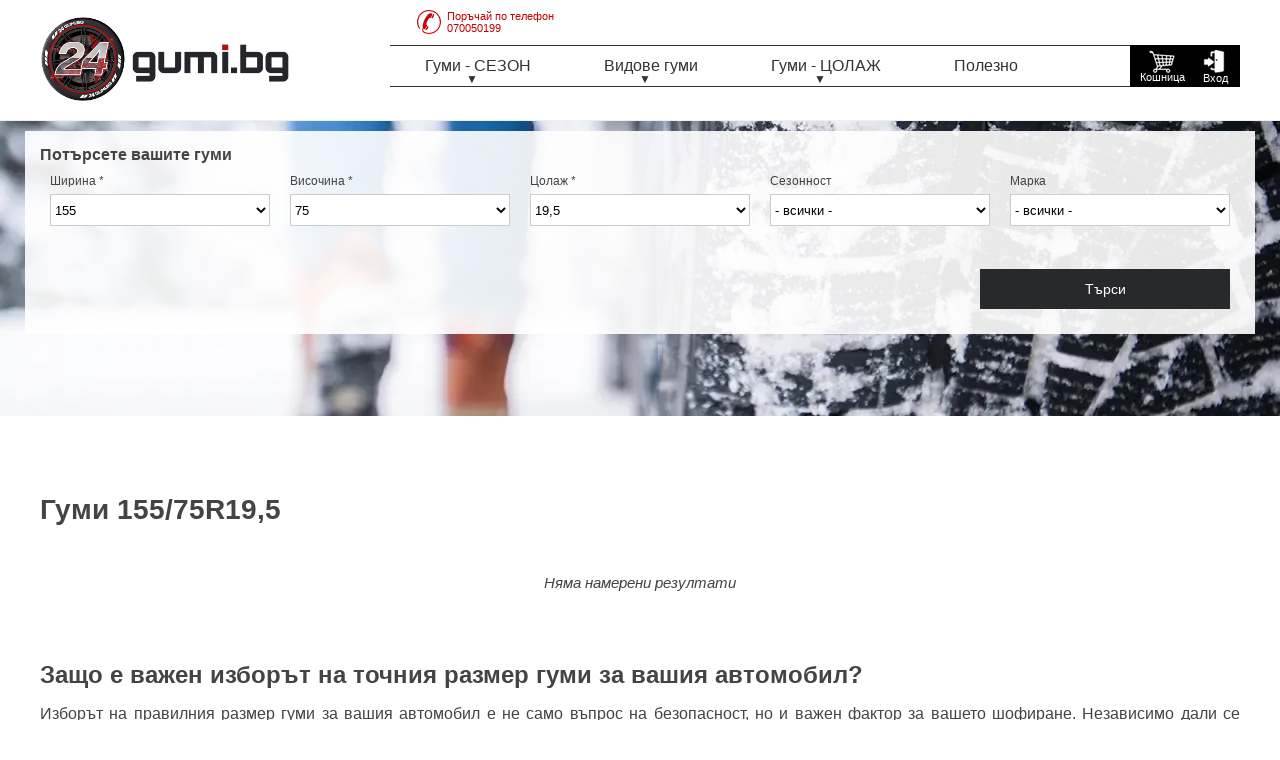

--- FILE ---
content_type: text/html; charset=UTF-8
request_url: https://24gumi.bg/gumi/all/155-75-19,5/all/
body_size: 8117
content:
<!DOCTYPE html PUBLIC "-//W3C//DTD XHTML 1.0 Strict//EN"
	"http://www.w3.org/TR/xhtml1/DTD/xhtml1-strict.dtd">
<html xmlns="http://www.w3.org/1999/xhtml" xml:lang="en" lang="en">

<head>
	<title>Гуми 155/75R19,5 | Топ Цени | 24Gumi.BG </title>
	<meta http-equiv="content-type" content="text/html;charset=utf-8" />
	<meta name="description" content="Богат избор от 155/75R19,5 Поръчайте сега на 24gumi.bg или позвънете на  ✆ 070050199 за бърза доставка." />
	<meta name="keywords" content="резултати, китайски гуми, Гуми 155/75R19,5" />
	<link rel="shortcut icon" href="https://24gumi.bg/global/images/fav.ico" type="image/x-icon" />
	<meta name="Author" content="https://24gumi.bg/" />
	<meta name="classification" content="Internet" />
	<meta name="GOOGLEBOT" content="noindex, follow" />
	<meta name="revisit-after" content="5 Days" />
	<meta name="robots" content="noindex, follow" />
	<link rel="canonical" href="https://24gumi.bg/gumi/all/155-75-19,5/all/" />
			
	<meta name="viewport" content="width=device-width, initial-scale=1.0">
	
	<meta name="google-site-verification" content="BMWxDBJ2-zwdLTLF21EnVa8VJPWkLKIfCSQsKvvIO6Q" />

    <link type="text/css" rel="stylesheet" href="https://24gumi.bg/global/styles/default.css?v=14" />
    <link type="text/css" rel="stylesheet" href="https://24gumi.bg/library/jquery-ui-1.11.4.custom/jquery-ui.min.css" />
    <script type='text/javascript' src='https://24gumi.bg/library/jquery-2.1.4.js'></script>
    <script type="text/javascript" src="https://24gumi.bg/library/jquery-ui-1.11.4.custom/jquery-ui.min.js"></script>
    
    	<script type="text/javascript" src="https://24gumi.bg/library/tipso-master/src/tipso.min.js"></script>
	<link rel="stylesheet" type="text/css" href="https://24gumi.bg/library/tipso-master/src/tipso.min.css" />
	
		<script type="text/javascript" src="https://24gumi.bg/library/responsive-popup/popupwindow.js"></script>
	<link rel="stylesheet" type="text/css" href="https://24gumi.bg/library/responsive-popup/popupwindow.css" />
		
    <script type="text/javascript" src="https://24gumi.bg/global/js_functions/functions.js?234"></script>
    <script type="text/javascript">
		var web_path = 'https://24gumi.bg/';
    </script>
    <!-- Meta Pixel Code -->
	<script>
	!function(f,b,e,v,n,t,s)
	{ if(f.fbq)return;n=f.fbq=function(){ n.callMethod?
	n.callMethod.apply(n,arguments):n.queue.push(arguments) };
	if(!f._fbq)f._fbq=n;n.push=n;n.loaded=!0;n.version='2.0';
	n.queue=[];t=b.createElement(e);t.async=!0;
	t.src=v;s=b.getElementsByTagName(e)[0];
	s.parentNode.insertBefore(t,s) }(window, document,'script',
	'https://connect.facebook.net/en_US/fbevents.js');
	fbq('init', '825986763359614');
	fbq('track', 'PageView');
	</script>
	<noscript><img height="1" width="1" alt="24gumi.bg facebook" style="display:none"
	src="https://www.facebook.com/tr?id=825986763359614&ev=PageView&noscript=1"
	/></noscript>
	<!-- End Meta Pixel Code -->
    
    <!-- Google Tag Manager -->
	<script>(function(w,d,s,l,i) { w[l]=w[l]||[];w[l].push( { 'gtm.start':
	new Date().getTime(),event:'gtm.js'});var f=d.getElementsByTagName(s)[0],
	j=d.createElement(s),dl=l!='dataLayer'?'&l='+l:'';j.async=true;j.src=
	'https://www.googletagmanager.com/gtm.js?id='+i+dl;f.parentNode.insertBefore(j,f);
	 } )(window,document,'script','dataLayer','GTM-5XDVZT7');</script>
	<!-- End Google Tag Manager -->
    
    	
	</head>
<body>
	<!-- Google Tag Manager (noscript) -->
	<noscript><iframe src="https://www.googletagmanager.com/ns.html?id=GTM-5XDVZT7" height="0" width="0" style="display:none;visibility:hidden"></iframe></noscript>
	<!-- End Google Tag Manager (noscript) -->
	<div class="header-block">
    <div class="clear">&nbsp;</div>
	<div class="outer">
		<a href="https://24gumi.bg/" class="logo"><img src="https://24gumi.bg/global/images/24-gumi-long.png" alt="24gumi.bg" title="24gumi.bg" /></a>
		<div class="main-menu">
						
			<a href="javascript:void(0);" class="menu-mobile"><img src="https://24gumi.bg/global/images/menu-26.webp" alt="меню" title=""></a>
			
			<ul class="nav">
				<li class="dropdown">
					<a href="javascript:void(0);">Гуми - СЕЗОН</a><span>+</span>
					<ul>
						<li><a href="https://24gumi.bg/gumi/seasson/letni/">Летни гуми</a></li>
						<li><a href="https://24gumi.bg/gumi/seasson/zimni/">Зимни гуми</a></li>
						<li><a href="https://24gumi.bg/gumi/seasson/vsesezonni/">Всесезонни гуми</a></li>
					</ul>
				</li>
				<li class="dropdown">
					<a href="javascript:void(0);">Видове гуми</a><span>+</span>
					<ul>
						<li><a href="https://24gumi.bg/tires/marks">Гуми по марки</a></li>
						<li><a href="https://24gumi.bg/tires/bus">Гуми за бус</a></li>
						<li><a href="https://24gumi.bg/tires/jeep">Гуми за джип</a></li>
						<li><a href="https://24gumi.bg/tires/cars">Автомобилни гуми</a></li>
					</ul>
				</li>
				<li class="dropdown">
					<a href="javascript:void(0);">Гуми - ЦОЛАЖ</a><span>+</span>
					<ul>
						<li><a href="https://24gumi.bg/gumi/r/10/">10 цола</a></li>
						<li><a href="https://24gumi.bg/gumi/r/12/">12 цола</a></li>
						<li><a href="https://24gumi.bg/gumi/r/13/">13 цола</a></li>
						<li><a href="https://24gumi.bg/gumi/r/14/">14 цола</a></li>
						<li><a href="https://24gumi.bg/gumi/r/15/">15 цола</a></li>
						<li><a href="https://24gumi.bg/gumi/r/16/">16 цола</a></li>
						<li><a href="https://24gumi.bg/gumi/r/17/">17 цола</a></li>
						<li><a href="https://24gumi.bg/gumi/r/18/">18 цола</a></li>
						<li><a href="https://24gumi.bg/gumi/r/19/">19 цола</a></li>
						<li><a href="https://24gumi.bg/gumi/r/20/">20 цола</a></li>
						<li><a href="https://24gumi.bg/gumi/r/21/">21 цола</a></li>
						<li><a href="https://24gumi.bg/gumi/r/22/">22 цола</a></li>
						<li><a href="https://24gumi.bg/gumi/r/23/">23 цола</a></li>
						<li><a href="https://24gumi.bg/gumi/r/24/">24 цола</a></li>
					</ul>
				</li>
				<li><a href="https://24gumi.bg/news">Полезно</a></li>
			</ul>
		</div>
		<div class="clear">&nbsp;</div>
		
		<div class="account">
							<a href="https://24gumi.bg/account" alt="Вход" title="Вход" class="login"><div class="a-label">Вход</div></a>
						<a href="https://24gumi.bg/shopping_cart" alt="Няма добавени продукти" title="Няма добавени продукти" class="scart"><span id="cart_pd">&nbsp;</span><div class="a-label">Кошница</div></a>
			<div class="clear">&nbsp;</div>
		</div>
		<a href="tel:070050199" class="orderbyphone obp-header"><img style="float: left; margin-right: 6px;" src="https://24gumi.bg/global/images/headerphone.webp" alt="телефон" title="телефон" /> Поръчай по телефон<br />070050199</a>
	</div>
</div>	
	<link rel="stylesheet" type="text/css" href="https://24gumi.bg/library/tipso-master/src/tipso.css" />

<div class="search-zone">
	<div class="mn-search">
	<h3>Потърсете вашите гуми</h3>
	<form method="post" action="https://24gumi.bg/ajax?action=miniSearch">
		<div class="form-body">
			
			<div class="box1-5">
				Ширина *
				<div class="select-box">
					<select class="s-box clflt required" name="w">
						<option value=""> - избери - </option>
						<option value="36">10.5</option>
<option value="39">11.5</option>
<option value="56">115</option>
<option value="34">12.5</option>
<option value="51">125</option>
<option value="26">13</option>
<option value="38">13.5</option>
<option value="37">135</option>
<option value="35">145</option>
<option value="5" selected="selected">155</option>
<option value="6">165</option>
<option value="7">175</option>
<option value="8">185</option>
<option value="9">195</option>
<option value="10">205</option>
<option value="11">215</option>
<option value="12">225</option>
<option value="13">235</option>
<option value="14">245</option>
<option value="15">255</option>
<option value="16">265</option>
<option value="52">27</option>
<option value="17">275</option>
<option value="61">28</option>
<option value="31">285</option>
<option value="58">29</option>
<option value="19">295</option>
<option value="46">30</option>
<option value="27">305</option>
<option value="43">31</option>
<option value="21">315</option>
<option value="41">32</option>
<option value="28">325</option>
<option value="45">33</option>
<option value="29">335</option>
<option value="32">345</option>
<option value="42">35</option>
<option value="53">37</option>
<option value="57">38.5</option>
<option value="24">385</option>
<option value="59">40</option>
<option value="25">435</option>
<option value="49">5</option>
<option value="62">5.00</option>
<option value="54">6</option>
<option value="47">6.00</option>
<option value="40">6.5</option>
<option value="48">6.50</option>
<option value="55">7</option>
<option value="60">7.00</option>
<option value="30">7.5</option>
<option value="50">7.50</option>
<option value="33">9.5</option>

					</select>
				</div>
				<em class="error">Задължително поле</em>
			</div>
			
			<div class="box1-5">
				Височина *
				<div class="select-box">
					<select class="s-box clflt required" name="h">
						<option value=""> - избери - </option>
						<option value="27">-0</option>
<option value="26">0</option>
<option value="32">10.00</option>
<option value="22">10.5</option>
<option value="20">10.50</option>
<option value="17">100</option>
<option value="37">11.00</option>
<option value="25">11.5</option>
<option value="18">11.50</option>
<option value="23">12.5</option>
<option value="30">12.5/80</option>
<option value="19">12.50</option>
<option value="34">13</option>
<option value="31">13.50</option>
<option value="41">14.5</option>
<option value="15">25</option>
<option value="16">30</option>
<option value="45">30Z</option>
<option value="36">31</option>
<option value="4">35</option>
<option value="39">35Z</option>
<option value="40">38.5</option>
<option value="5">40</option>
<option value="33">40Z</option>
<option value="6">45</option>
<option value="44">45Z</option>
<option value="7">50</option>
<option value="8">55</option>
<option value="38">55Z</option>
<option value="9">60</option>
<option value="10">65</option>
<option value="11">70</option>
<option value="12" selected="selected">75</option>
<option value="29">8.50</option>
<option value="13">80</option>
<option value="35">82</option>
<option value="14">85</option>
<option value="42">9.00</option>
<option value="24">9.5</option>
<option value="28">9.50</option>
<option value="43">90</option>
<option value="1">R</option>

					</select>
				</div>
				<em class="error">Задължително поле</em>
			</div>
			
			<div class="box1-5">
				Цолаж *
				<div class="select-box">
					<select class="s-box clflt required" name="r">
						<option value=""> - избери - </option>
						<option value="32">1</option>
<option value="30">10</option>
<option value="26">12</option>
<option value="2">13</option>
<option value="3">13C</option>
<option value="4">14</option>
<option value="5">14C</option>
<option value="6">15</option>
<option value="7">15C</option>
<option value="8">16</option>
<option value="9">16C</option>
<option value="10">17</option>
<option value="20">17,5</option>
<option value="11">18</option>
<option value="29">185</option>
<option value="12">19</option>
<option value="21" selected="selected">19,5</option>
<option value="13">20</option>
<option value="24">21</option>
<option value="23">22</option>
<option value="22">22,5</option>
<option value="33">22.5</option>
<option value="25">23</option>
<option value="31">24</option>
<option value="27">R</option>

					</select>
				</div>
				<em class="error">Задължително поле</em>
			</div>
			
			<div class="box1-5">
				Сезонност
				<div class="select-box">
					<select class="s-box clflt" name="s">
						<option value=""> - всички - </option>
						<option value="3">Всесезонни</option>
<option value="2">Зимни</option>
<option value="1">Летни</option>

					</select>
				</div>
			</div>
			
			<div class="box1-5">
				Марка
				<div class="select-box">
					<select class="s-box clmrel" name="m">
						<option value=""> - всички - </option>
						
					</select>
				</div>
			</div>
			
			<div class="clear sbc"></div>
			
			<a href="#" class="search-btnPst">Търси</a>
			<div class="clear"></div>
		</div>
	</form>
</div></div>

<div class="listing">
	<div class="outer">
		<h1>				Гуми
									155/75R19,5
					</h1>
					<em style="font-size: 15px;display: block; text-align: center; padding: 50px 0;">Няма намерени резултати</em>
				<div style="font-size: 16px; text-align: justify; margin: 20px 0;">
																															<h2>Защо е важен изборът на точния размер гуми за вашия автомобил?</h2>
							<p>Изборът на правилния размер гуми за вашия автомобил е не само въпрос на безопасност, но и важен фактор за вашето шофиране. Независимо дали се движите по заледени зимни пътища, пътувате под лятното слънце или търсите гъвкавост с всесезонни гуми, изборът на подходящия вид и размер гуми подобрява цялостната ефективност на вашия автомобил.</p>
							<p>В 24gumi.bg разбираме значението на намирането на правилните гуми за вашия автомобил, поради което предлагаме широка гама от размери летни, зимни и всесезонни гуми, така че да можете да се насладите на гладко и сигурно каране при всякакви метеорологични условия.</p>
							<h2>Гуми размер 155/75R19,5</h2>
							<p>Размерите на гумата са изписани на нейните страници. Размер 155/75R19,5 показва ширина на гумата 155, височина 75, вътрешен диаметър (цолаж) R 19,5.</p>
							<p>Различните размери гуми са проектирани да отговарят на специфични изисквания за производителност и изборът на правилния размер е от съществено значение за оптимално управление и баланс.</p>
							<h2>Гуми размер 155/75R19,5 - значение</h2>
							<p>Размерът на гумите на вашия автомобил играе решаваща роля за поддържането на управлението, стабилността и цялостната безопасност на пътя. Той влияе на различни аспекти, като сцепление и комфорт по време на шофиране.</p>
							<p>От съществено значение е да изберете размер на гумата, който се препоръчва от производителя на автомобила, за да се поддържат стандартите за производителност и безопасност на превозното средство.</p>
							<h2>Гуми 155/75R19,5 от онлайн магазин 24gumi.bg</h2>
							<p>В 24gumi.bg ще намерите 155/75R19,5 гуми от доказани производители, което ви улеснява да откриете идеалното решение за вашия автомобил. Нашата колекция включва голямо разнообразие от марки, което гарантира, че имате достъп до първокласни опции, отговарящи на вашия бюджет и предпочитания.</p>
							<p>Ние сме на разположение, за да ви помогнем да направите правилния избор, предоставяйки информация и насоки. Нашата бърза и надеждна доставка гарантира, че ще получите гумите си в най-кратък срок, за да може да шофирате автомобила си спокойно и уверено, независимо от времето.</p>
							<p>Доверете се на <a href="https://24gumi.bg/">24gumi.bg</a> за избор на гуми 155/75R19,5 и се насладете на гладко и сигурно шофиране през цялата година!</p>
																				</div>

	</div>
</div>
<script type="application/ld+json">
{
  "@context": "https://schema.org",
  "@type": "Organization",
  "name": "24 Гуми",
  "alternateName": "24 Gumi",
  "url": "https://24gumi.bg/",
  "logo": "https://24gumi.bg/global/images/24-gumi-long.png",
  "description": "Ние, от 24gumi.bg, сме специалисти в продажбата на гуми. Добре знаем, че те до голяма степен определят вашата безопасност, както и ви подкрепят в ежедневните ви задължения. Полагаме всички усилия да гарантираме, че всеки водач може да намери нещо за себе си в офертите на нашия онлайн магазин. В онлайн магазин за гуми 24gumi.bg ще откриете богат избор от гуми за вашия автомобил. Предлагаме качествени гуми от световно известни марки на атрактивни цени - от по-високи до по-бюджетни опции. С нашата удобна платформа и изключително обслужване на клиентите, ние се стремим да ви предоставим най-доброто изживяване при пазаруване на гуми. Нашият онлайн магазин за гуми е предназначен да ви помогне да намерите идеалното решение за вашия автомобил независимо дали търсите летни, зимни и всесезонни гуми. Ние разбираме, че всяко превозно средство има своите изисквания, поради което предлагаме широка гама от гуми от водещи марки. Нашият инвентар включва гуми за леки и лекотоварни автомобили, 4х4 автомобили и др. При нас ще намерите най-добрите марки гуми онлайн, известни със своята надеждност, безопасност и производителност. Нашият уебсайт ви позволява лесно да търсите и преглеждате богатата ни колекция от гуми онлайн. ",
  "foundingDate": "2019",
  "mainEntityOfPage": "https://bg.wikipedia.org/wiki/%D0%93%D1%83%D0%BC%D0%B0",
  "award": [
    "Най-добра фирма за продажба на гуми за 2023",
    "Най-добра фирма за продажба на зимни гуми за 2023",
    "Най-добра фирма за продажба на летни гуми за 2023",
    "Най-добра фирма за продажба на всесезонни гуми за 2023",
    "Най-добра фирма за продажба на автомобилни гуми за 2023",
    "Най-добра фирма за продажба гуми за джип за 2023",
    "Най-добра фирма за продажба гуми за SUV за 2023 "],
  "brand": [
    "24 Гуми",
    "24 Gumi",
    "24Gumi"],
  "knowsAbout": [
    "Гуми",
    "Зимни Гуми",
    "Летни Гуми",
    "Всесезонни Гуми",
    "Гуми за джип"],
  "sameAs": [
    "https://www.facebook.com/24gumi.bg",
    "https://www.instagram.com/24gumi/"
  ]
}
</script>

<script type="application/ld+json">
{
  "@context": "https://schema.org",
  "@type": "LocalBusiness",
  "name": "24 Гуми",
  "description": "Ние, от 24gumi.bg, сме специалисти в продажбата на гуми. Добре знаем, че те до голяма степен определят вашата безопасност, както и ви подкрепят в ежедневните ви задължения. Полагаме всички усилия да гарантираме, че всеки водач може да намери нещо за себе си в офертите на нашия онлайн магазин. В онлайн магазин за гуми 24gumi.bg ще откриете богат избор от гуми за вашия автомобил. Предлагаме качествени гуми от световно известни марки на атрактивни цени - от по-високи до по-бюджетни опции. С нашата удобна платформа и изключително обслужване на клиентите, ние се стремим да ви предоставим най-доброто изживяване при пазаруване на гуми. Нашият онлайн магазин за гуми е предназначен да ви помогне да намерите идеалното решение за вашия автомобил независимо дали търсите летни, зимни и всесезонни гуми. Ние разбираме, че всяко превозно средство има своите изисквания, поради което предлагаме широка гама от гуми от водещи марки. Нашият инвентар включва гуми за леки и лекотоварни автомобили, 4х4 автомобили и др. При нас ще намерите най-добрите марки гуми онлайн, известни със своята надеждност, безопасност и производителност. Нашият уебсайт ви позволява лесно да търсите и преглеждате богатата ни колекция от гуми онлайн. ",
  "additionalType": "ProfessionalService",
  "mainEntityOfPage": "https://24gumi.bg/",
  "address": {
    "@type": "PostalAddress",
    "streetAddress": "ул. София 1 ",
    "addressLocality": "София",
    "postalCode": "1000",
    "addressCountry": "BG"
  },
  "image": "https://24gumi.bg/global/images/24-gumi-long.png",
  "currenciesAccepted": "BGN",
  "priceRange": "BGN",
  "url": "https://24gumi.bg/",
  "email": "office@24gumi.bg",
  "telephone": " 070050199",
  "knowsLanguage": "Български",
  "knowsAbout": [
    "Гуми",
    "Зимни Гуми",
    "Летни Гуми",
    "Всесезонни гуми",
    "Гуми за джип"
  ],
  "location": "София, България",
  "slogan": "Автомобилни гуми на супер цени",
  "geo": {
    "@type": "GeoCoordinates",
    "latitude": 42.7256914,
    "longitude": 25.5113717
  },
 "openingHoursSpecification": {
    "@type": "OpeningHoursSpecification",
    "dayOfWeek": [
      "Понеделник",
      "Вторник",
      "Сряда",
      "Четвъртък",
      "Петък",
      "Събота",
      "Неделя"
    ],
    "opens": "00:00",
    "closes": "23:59"
  }
}
</script>

<script type="application/ld+json">
{
  "@context": "https://schema.org/",
  "@type": "WebSite",
  "name": "24 Гуми",
  "alternateName": "Автомобилни гуми на супер цени",
  "url": "https://24gumi.bg/",
  "description": "Ние, от 24gumi.bg, сме специалисти в продажбата на гуми. Добре знаем, че те до голяма степен определят вашата безопасност, както и ви подкрепят в ежедневните ви задължения. Полагаме всички усилия да гарантираме, че всеки водач може да намери нещо за себе си в офертите на нашия онлайн магазин. В онлайн магазин за гуми 24gumi.bg ще откриете богат избор от гуми за вашия автомобил. Предлагаме качествени гуми от световно известни марки на атрактивни цени - от по-високи до по-бюджетни опции. С нашата удобна платформа и изключително обслужване на клиентите, ние се стремим да ви предоставим най-доброто изживяване при пазаруване на гуми. Нашият онлайн магазин за гуми е предназначен да ви помогне да намерите идеалното решение за вашия автомобил независимо дали търсите летни, зимни и всесезонни гуми. Ние разбираме, че всяко превозно средство има своите изисквания, поради което предлагаме широка гама от гуми от водещи марки. Нашият инвентар включва гуми за леки и лекотоварни автомобили, 4х4 автомобили и др. При нас ще намерите най-добрите марки гуми онлайн, известни със своята надеждност, безопасност и производителност. Нашият уебсайт ви позволява лесно да търсите и преглеждате богатата ни колекция от гуми онлайн. ",
  "identifier": "https://bg.wikipedia.org/wiki/%D0%93%D1%83%D0%BC%D0%B0",
  "mainEntityOfPage": "https://bg.wikipedia.org/wiki/%D0%90%D0%B2%D1%82%D0%BE%D0%BC%D0%BE%D0%B1%D0%B8%D0%BB%D0%BD%D0%B0_%D0%B3%D1%83%D0%BC%D0%B0",
  "potentialAction": {
    "@type": "SearchAction",
     "target": "https://24gumi.bg/?s={search_term_string}", 
    "query-input": "required name=search_term_string"
  }
}
</script>

<script type="application/ld+json">
{
  "@context":"https://schema.org",
  "@type":"WebPage",
  "@id": "https://24gumi.bg/",
  "headline":"Автомобилни гуми на супер цени",
  "url":"https://24gumi.bg/",
  "relatedLink": [
      "https://bg.wikipedia.org/wiki/%D0%93%D1%83%D0%BC%D0%B0",
      "https://bg.wikipedia.org/wiki/%D0%90%D0%B2%D1%82%D0%BE%D0%BC%D0%BE%D0%B1%D0%B8%D0%BB%D0%BD%D0%B0_%D0%B3%D1%83%D0%BC%D0%B0",
      "https://bg.wikipedia.org/wiki/Goodyear_Tire_%26_Rubber_Company"
  ],
  "significantLink": "https://24gumi.bg/",
  "description":  "Ние, от 24gumi.bg, сме специалисти в продажбата на гуми. Добре знаем, че те до голяма степен определят вашата безопасност, както и ви подкрепят в ежедневните ви задължения. Полагаме всички усилия да гарантираме, че всеки водач може да намери нещо за себе си в офертите на нашия онлайн магазин. В онлайн магазин за гуми 24gumi.bg ще откриете богат избор от гуми за вашия автомобил. Предлагаме качествени гуми от световно известни марки на атрактивни цени - от по-високи до по-бюджетни опции. С нашата удобна платформа и изключително обслужване на клиентите, ние се стремим да ви предоставим най-доброто изживяване при пазаруване на гуми. Нашият онлайн магазин за гуми е предназначен да ви помогне да намерите идеалното решение за вашия автомобил независимо дали търсите летни, зимни и всесезонни гуми. Ние разбираме, че всяко превозно средство има своите изисквания, поради което предлагаме широка гама от гуми от водещи марки. Нашият инвентар включва гуми за леки и лекотоварни автомобили, 4х4 автомобили и др. При нас ще намерите най-добрите марки гуми онлайн, известни със своята надеждност, безопасност и производителност. Нашият уебсайт ви позволява лесно да търсите и преглеждате богатата ни колекция от гуми онлайн.

",
  "mainEntityOfPage": "https://24gumi.bg/",
  "sameAs": "https://bg.wikipedia.org/wiki/%D0%93%D1%83%D0%BC%D0%B0",
  "about": [
    { "@type": "Thing", "name": "Автомобилна гума", "sameAs": "https://bg.wikipedia.org/wiki/%D0%90%D0%B2%D1%82%D0%BE%D0%BC%D0%BE%D0%B1%D0%B8%D0%BB%D0%BD%D0%B0_%D0%B3%D1%83%D0%BC%D0%B0" },
    { "@type": "Thing", "name": "Каучук ", "sameAs": "https://bg.wikipedia.org/wiki/%D0%9A%D0%B0%D1%83%D1%87%D1%83%D0%BA" },
    { "@type": "Thing", "name": "Дънлоп (гуми)", "sameAs": "https://bg.wikipedia.org/wiki/%D0%94%D1%8A%D0%BD%D0%BB%D0%BE%D0%BF_(%D0%B3%D1%83%D0%BC%D0%B8)" },
    { "@type": "Thing", "name": "Goodyear Tire & Rubber Company", "sameAs": "https://bg.wikipedia.org/wiki/Goodyear_Tire_%26_Rubber_Company" },
    { "@type": "Thing", "name": "Слик (вид автомобилна гума)", "sameAs": "https://bg.wikipedia.org/wiki/%D0%A1%D0%BB%D0%B8%D0%BA_(%D0%B2%D0%B8%D0%B4_%D0%B0%D0%B2%D1%82%D0%BE%D0%BC%D0%BE%D0%B1%D0%B8%D0%BB%D0%BD%D0%B0_%D0%B3%D1%83%D0%BC%D0%B0)" }
  ],
  "mentions": [
    { "@type": "Thing", "name": "Автомобилна гума", "sameAs": "https://bg.wikipedia.org/wiki/%D0%90%D0%B2%D1%82%D0%BE%D0%BC%D0%BE%D0%B1%D0%B8%D0%BB%D0%BD%D0%B0_%D0%B3%D1%83%D0%BC%D0%B0" },
    { "@type": "Thing", "name": "Каучук ", "sameAs": "https://bg.wikipedia.org/wiki/%D0%9A%D0%B0%D1%83%D1%87%D1%83%D0%BA" },
    { "@type": "Thing", "name": "Дънлоп (гуми)", "sameAs": "https://bg.wikipedia.org/wiki/%D0%94%D1%8A%D0%BD%D0%BB%D0%BE%D0%BF_(%D0%B3%D1%83%D0%BC%D0%B8" },
    { "@type": "Thing", "name": "Goodyear Tire & Rubber Company", "sameAs": "https://bg.wikipedia.org/wiki/Goodyear_Tire_%26_Rubber_Company" },
    { "@type": "Thing", "name": "Слик (вид автомобилна гума)", "sameAs": "https://bg.wikipedia.org/wiki/%D0%A1%D0%BB%D0%B8%D0%BA_(%D0%B2%D0%B8%D0%B4_%D0%B0%D0%B2%D1%82%D0%BE%D0%BC%D0%BE%D0%B1%D0%B8%D0%BB%D0%BD%D0%B0_%D0%B3%D1%83%D0%BC%D0%B0)" },
    { "@type": "Thing", "name": "Протектор", "sameAs": "https://bg.wikipedia.org/wiki/%D0%9F%D1%80%D0%BE%D1%82%D0%B5%D0%BA%D1%82%D0%BE%D1%80" }
  ]
}
</script>
										<script type="application/ld+json">
				{
					"@context": "http://schema.org/",
					"@type": "ProductCollection",
						"description":"Защо е важен изборът на точния размер гуми за вашия автомобил? Изборът на правилния размер гуми за вашия автомобил е не само въпрос на безопасност, но и важен фактор за вашето шофиране. Независимо дали се движите по заледени зимни пътища, пътувате под лятното слънце или търсите гъвкавост с всесезонни гуми, изборът на подходящия вид и размер гуми подобрява цялостната ефективност на вашия автомобил. В 24gumi.bg разбираме значението на намирането на правилните гуми за вашия автомобил, поради което предлагаме широка гама от размери летни, зимни и всесезонни гуми, така че да можете да се насладите на гладко и сигурно каране при всякакви метеорологични условия. Гуми размер 155/75R19,5. Размерите на гумата са изписани на нейните страници. Размер 155/75R19,5 показва ширина на гумата 155, височина 75, вътрешен диаметър (цолаж) R 19,5. Различните размери гуми са проектирани да отговарят на специфични изисквания за производителност и изборът на правилния размер е от съществено значение за оптимално управление и баланс. Гуми размер 155/75R19,5 - значение. Размерът на гумите на вашия автомобил играе решаваща роля за поддържането на управлението, стабилността и цялостната безопасност на пътя. Той влияе на различни аспекти, като сцепление и комфорт по време на шофиране. От съществено значение е да изберете размер на гумата, който се препоръчва от производителя на автомобила, за да се поддържат стандартите за производителност и безопасност на превозното средство. Гуми 155/75R19,5 от онлайн магазин 24gumi.bg. В 24gumi.bg ще намерите 155/75R19,5 гуми от доказани производители, което ви улеснява да откриете идеалното решение за вашия автомобил. Нашата колекция включва голямо разнообразие от марки, което гарантира, че имате достъп до първокласни опции, отговарящи на вашия бюджет и предпочитания. Ние сме на разположение, за да ви помогнем да направите правилния избор, предоставяйки информация и насоки. Нашата бърза и надеждна доставка гарантира, че ще получите гумите си в най-кратък срок, за да може да шофирате автомобила си спокойно и уверено, независимо от времето. Доверете се на 24gumi.bg за избор на гуми 155/75R19,5 и се насладете на гладко и сигурно шофиране през цялата година!",
						"image":"https://24gumi.bg/global/images/24-gumi-long.png",
						"keywords":"Гуми, Зимни Гуми, Летни Гуми, Всесезонни гуми, Гуми онлайн, Автомобилни гуми, Гуми за джип, Гуми за бус",
						"maintainer":"24 Гуми",
						"material":"Каучук",
						"name":"Гуми 155/75R19,5",
						"potentialAction":"Купете сега",
						"size":"Гуми 155/75R19,5",
						"url":"24gumi.bg/gumi/all/155-75-19,5/all/"
				}
				</script>
						
	
	<div class="footer">
	<div class="outer" style="padding: 30px 0;">
		<div class="block1-5">
			<strong>ЗА КОНТАКТИ</strong>
			<ul>
				<li><a href="tel:070050199"><img style="vertical-align: bottom; margin-right: 3px;" src="https://24gumi.bg/global/images/footerphone.webp" alt="Телефон" title="Телефон" /> 070050199</a></li>
				<li><a href="viber://chat?number=0877552999"><img style="vertical-align: bottom; margin-right: 3px;" src="https://24gumi.bg/global/images/footerviber.webp" alt="Viber" title="Viber" /> 0877552999</a></li>
				<li><a href="mailto:office@24gumi.bg"><img style="vertical-align: bottom; margin-right: 3px;" src="https://24gumi.bg/global/images/footermail.webp" alt="Имейл" title="Имейл" /> office@24gumi.bg</a></li>
			</ul>
		</div>
		<div class="block1-5">
			<strong>ИНФОРМАЦИЯ</strong>
			<ul>
								<li><a href="https://24gumi.bg/pages/7-Доставка">Доставка</a></li>
				<li><a href="https://24gumi.bg/pages/15-плащане">Плащане</a></li>
				<li><a href="https://24gumi.bg/pages/16-гаранция">Гаранция</a></li>
				<li><a href="https://24gumi.bg/pages/8-Общи-условия">Общи условия</a></li>
				<li><a href="https://24gumi.bg/pages/9-Информация-и-съвети">Информация и съвети</a></li>
				<li><a href="https://24gumi.bg/pages/13-etiket_na_gumite_v_es">Етикет на гумите в ЕС</a></li>
				<li><a href="https://24gumi.bg/pages/14-zashtita-na-lichni-danni">Защита на лични данни</a></li>
				<li><a href="https://24gumi.bg/html-sitemap">Карта на сайта</a></li>
				<li><a href="https://24gumi.bg/sitemap.xml">Sitemap.xml</a></li>
				<li><a href="https://24gumi.bg/searchmap.xml">Searchmap.xml</a></li>
			</ul>
		</div>
		<div class="block1-5">
			<strong>ОБСЛУЖВАНЕ НА КЛИЕНТИ</strong>
			<ul>
				<li><a href="https://24gumi.bg/contacts">Свържете се с нас</a></li>
				<li><a href="https://24gumi.bg/formulqr_za_vrushtane.docx">Връщане на стока</a></li>
			</ul>
		</div>
		<div class="block1-5">
			<strong>ПЛАЩАНЕ</strong>
			<ul>
				<li style="color: #fff">При доставка</li>
				<li style="color: #fff">Банков превод</li>
			</ul>
			<br />
			<strong>НА ИЗПЛАЩАНЕ</strong>
			<ul>
				<li style="color: #fff"><img style="vertical-align: bottom; margin-right: 3px; height: 30px; " src="https://24gumi.bg/global/images/tbi-bank-logo-inv.svg" alt="TBI Bank - Купи на изплащане онлайн" title="TBI Bank - Купи на изплащане онлайн" /></li>
				<li style="color: #fff"><img style="vertical-align: bottom; margin-right: 3px; height: 15px; " src="https://24gumi.bg/global/images/UC-new-vet-B-N1neg-small1.png" alt="Уникредит Булбанк - Купи на изплащане" title="Уникредит Булбанк - Купи на изплащане" /></li>
			</ul>
		</div>
		<div class="block1-5">
						<a href="https://www.facebook.com/24gumi.bg" target="_blank"><img class="responsive" src="https://24gumi.bg/global/images/fbbox.webp" alt="Facebook" title="Facebook"></a>
		</div>
		<div class="clear">&nbsp;</div>
	</div>
</div>
<div style="background: #1a2127; color: #fff;">
	<div class="outer pv-20px" >
		При възникване на спор, свързан с покупка онлайн можете да ползвате сайта на <a href="https://ec.europa.eu/consumers/odr/main/index.cfm?event=main.home.chooseLanguage" target="_blank" rel="nofollow">ОРС</a> или <a href="https://kzp.bg/" target="_blank" rel="nofollow">КЗП</a>
	</div>
</div>
<div class="outer pv-20px">
	Copyright© 2025 "24Гуми" ООД - Всички цени в сайта са за 1 брой гума с начислено ДДС
</div>	
	<div style="display: none;"><div id="popup" class="pop-up-body">Loading...</div></div>
	</body>

</html>


--- FILE ---
content_type: text/css
request_url: https://24gumi.bg/global/styles/default.css?v=14
body_size: 8377
content:
/* CSS Document */
/*@import url(http://fonts.googleapis.com/css?family=Jura:400,600&subset=latin,cyrillic);*/

/* ------------- clear ------------- */
html, body { width: 100%; height: 100%; margin: 0; padding: 0; }
ul, ol { list-style:none; margin: 0; padding: 0; }
:focus {outline: 0;}

/* ------------- design ------------- */
body{background: #fff; color: #444;font-family: Arial, Helvetica, sans-serif;/*font-family: 'Jura', sans-serif;*/font-size: 12px; position: relative;}

a{color: #901b1b;text-decoration: none;}
a:hover{text-decoration: none;}
h1, h2, h3, h4{margin: 0; padding: 0;}
h1{line-height: 28px; font-size: 28px; font-style: normal;}

div.outer{width: 100%; max-width: 1200px; min-width: 320px; margin: 0 auto; position: relative; z-index: 1;}
body img{max-width: 100%;}

h1.sun{background: url(/global/images/icons/sun_icon.png) left top no-repeat; padding: 4px 0 20px 40px;}
h1.snow{background: url(/global/images/icons/snow_icon.png) left top no-repeat; padding: 4px 0 20px 40px;}
h1.truck{background: url(/global/images/icons/truck_icon.png) left top no-repeat; padding: 4px 0 20px 40px;}
h1.allseasons{background: url(/global/images/icons/allseasons.png) left top no-repeat; padding: 4px 0 20px 40px;}

.total_no_del{display: none;}

.relative{position: relative;}

.ms-box{min-height: 260px; position: absolute; top: 40px; right: 350px;}
.text-center {text-align: center}
.orderbyphone{position: relative; color: #c70000; font-size: 11px; padding-left: 30px;}
.orderbyphone i{position: absolute; top: 0px; left: 0px; font-size: 26px;}
.orderbyphone:hover{color: #600;}
.obp-header{position: absolute; top: 10px; left: 347px;}
.obp-view{display: block;float: right;margin: 10px;}
.orderbyphone-pr {color: #c70000; font-size: 12px;}

/* ------------- sections ------------- */
div.header-block{height: 120px; border-bottom: 1px solid #efefef;position: relative;z-index: 2;}
div.header-block a.logo{display: block; width: 250px; float: left;position: relative;top: 15px;}
div.header-block div.main-menu{border: 1px solid #333; border-left: none; border-right: none; width: calc(100% - 450px); margin: 0 100px; float: left; margin-top: 45px;}
div.header-block div.main-menu a{display: inline-block; height: 30px; line-height: 30px; padding: 0 25px; color: #333; font-size: 18px; transition: all 0.3s ease-in 0s;}
div.header-block div.main-menu a:hover{background-color: #333; color: #fff;}

div.header-block div.main-menu{position: relative; z-index: 9;}
div.header-block div.main-menu a.menu-mobile{display:none;}
div.header-block div.main-menu ul.nav{margin: 0; padding: 0;}
div.header-block div.main-menu ul.nav li{display: inline-block;}
div.header-block div.main-menu ul.nav li a{padding: 5px 35px; display: block; text-decoration: none; color: #333; font-size: 16px;}
div.header-block div.main-menu ul.nav li:hover{background: #BABABA;}
div.header-block div.main-menu ul.nav li:hover a{color: #fff;}
div.header-block div.main-menu ul.nav li.dropdown{position: relative;}
div.header-block div.main-menu ul.nav > li.dropdown > a::after{content: " ▼"; font-size: 12px;position: absolute;top: 18px;right: 50%;}
div.header-block div.main-menu ul.nav li.dropdown ul{position: absolute; top: 39px; left: 0px; display: none; background: #BABABA;}
div.header-block div.main-menu ul.nav li.dropdown ul li{background: #BABABA; border-top: 1px solid #efefef;}
div.header-block div.main-menu ul.nav li.dropdown ul li a{padding: 0px 10px; width: 160px; color: #333; font-size: 13px; height: 25px; line-height: 25px;}
div.header-block div.main-menu ul.nav ul li.dropdown > a::after{content: " ▼"; position: absolute; top: 7px; right: 5px;}
div.header-block div.main-menu ul.nav ul li:hover > a{background: #333; color: #fff !important;}
div.header-block div.main-menu ul.nav li.dropdown ul li ul{top: 0; left: 180px;}
div.header-block div.main-menu ul.nav li.dropdown span{display: none;}

div.header-block div.account{position: absolute; background: #000; top: 45px; right: 0px; padding: 2px; z-index: 9;}
div.header-block div.account a div.a-label{color: #fff; position: absolute; left: 0px; bottom: 0px; display: block; width: 50px; text-align: center; color: #fff; font-size: 11px;}
div.header-block div.account a.login{width: 36px; height: 36px; margin: 1px 5px; position: relative; display: block; float: right; background: url(/global/images/icons/login_icon28.png) center top no-repeat;}
div.header-block div.account a.login div.a-label{width: 36px;}
div.header-block div.account a.scart{width: 50px; height: 36px; margin: 0px 5px; position: relative; display: block; float: right; background: url(/global/images/icons/cart28.png) center top no-repeat;}
div.header-block div.account a.scart span#cart_pd{color: #444;display: none;font-weight: bold;height: 20px;line-height: 20px;text-align: center;width: 20px; background: #fff; -moz-border-radius: 50%; border-radius: 50%;}
div.header-block div.account a.account{width: 36px; height: 36px; margin: 1px 5px; position: relative; display: block; float: right; background: url(/global/images/icons/user28.png) center top no-repeat;}
div.header-block div.account a.account div.a-label{width: 36px;}
div.header-block div.account a.logout{width: 36px; height: 36px; margin: 1px 5px; position: relative; display: block; float: right; background: url(/global/images/icons/logout28.png) center top no-repeat;}
div.header-block div.account a.logout div.a-label{width: 36px;}
/*fly*/
div.header-block.fly{position: fixed;top: 0px;z-index: 9999;background: #fff;width: 100%;height: 50px; -webkit-box-shadow: 1px 1px 12px 0px rgba(0,0,0,0.77); box-shadow: 1px 1px 12px 0px rgba(0,0,0,0.77);}
div.header-block.fly div.main-menu{margin-top: 5px;}
div.header-block.fly div.account{top: 3px;}
div.header-block.fly a.logo{width: 105px;}
div.header-block.fly a.obp-header{display: none;}

div.page{width: 100%; background: #fff; margin: 0px 0 20px 0; overflow: hidden;}
div.page div.page-head{background: #D80100; color: #fff; padding: 20px; font-size: 17px;}
div.page div.page-content{padding: 20px; min-height: 200px;}
div.page div.page-content div.row-label{display: block; margin: 12px 0; width: 100%; float: none;}
div.page div.page-content h3{margin: 25px 0 20px 0;}
div.page div.page-content ul{list-style: inside;padding: 0 0 0 25px;}
div.page div.page-content ul li{margin: 3px 0;}

div.footer{width: 100%; background: url(/global/images/footer.webp) center center no-repeat; height: 300px;}
div.footer div.block1-4{width: 25%; float: left; overflow: hidden;}
div.footer div.block1-4 strong, div.footer div.block1-5 strong{border-bottom: 1px solid #fff; padding: 0 0 3px 0; color: #fff;}
div.footer div.block1-5 {width: 20%; float: left; overflow: hidden;}
div.footer ul li{margin: 10px 0;}
div.footer ul li a{color: #fff;}
div.footer ul li a:hover{color: #D90000;}

/* ------------- sitemap ------------- */
div.sitemap ul li{margin: 10px 0;}
div.sitemap ul li span{cursor: pointer;}
div.sitemap ul li a{color: #333;}
div.sitemap ul li a:hover{color: #D90000;}
div.sitemap ul li ul{margin-left: 20px; display: none;}

/* ------------- detail ------------- */
div.page div.page-head.v{position: relative; padding: 14px 20px;}
div.page div.page-head.v img.mark{position: absolute; top: -5px; height: 65px; right: 10px;}
div.page div.page-head h1{display: inline-block; padding-right: 15px;}
div.page div.page-head h3{position: absolute;right: 20px;top: 15px;font-size: 28px;}
div.page div.page-head h2{display: inline-block; font-size: 23px; color: #fff; padding-right: 15px;}
div.page div.page-head span.size{display: inline-block; font-size: 23px; color: #fff;}
div.page div.page-head span.price{display: inline-block; float: right; font-size: 28px; font-weight: bold; color: #fff; padding-right: 15px;}
div.page div.page-content div.product-image{width: 45%; float: left; position: relative;}
div.page div.page-content div.product-image div.freeshipping{width: 150px; height: 150px; position: absolute; top: 30px; left: 20px; background: url('/global/images/freeshipping.png') center center no-repeat;}
div.page div.page-content div.product-image div.main-image{width: 100%;}
div.page div.page-content div.product-image div.main-image img{width: 100%;}
div.page div.page-content div.product-image div.thumbs{padding: 20px 0 0 0;}
div.page div.page-content div.product-image div.thumbs a.thumb{width: 160px; height: 160px; display: block; margin: 0 10px 10px 0; float: left; border: 1px solid #fff; transition: all 0.3s ease-in 0s;}
div.page div.page-content div.product-image div.thumbs a.thumb:hover{border: 1px solid #ccc;}
div.page div.page-content div.product-data{width: 55%; float: right;}
div.page div.page-content div.product-data div.data-container{padding-left: 20px;}
div.page div.page-content div.product-data div.data-container div.free-ship{padding: 0 0 20px 70px; min-height: 62px; background: url(/global/images/free_ship.png) left top no-repeat; font-size: 14px;}
div.page div.page-content div.product-data div.data-container div.free-equip{padding: 0 0 20px 70px; min-height: 62px; background: url(/global/images/free_equip.png) left top no-repeat; font-size: 14px;}
div.page div.page-content div.product-data div.data-container div.data-price{padding: 20px 0; text-align: right; font-size: 20px; font-weight: bold;}
div.page div.page-content div.product-data div.data-container div.data-price span.price{color: #d80100;font-size: 32px; font-weight: bold;}
div.page div.page-content div.product-data div.data-container div.dark-data{background: #E9E9E9;}
div.page div.page-content div.product-data div.data-container div.dark-data a.add-to-cart {background: #d90000 none repeat scroll 0 0;border-radius: 6px;-moz-border-radius: 6px;color: #fff;display: inline-block;font-size: 14px;font-weight: bold;margin: 0 auto;padding: 10px 40px;position: relative;transition: all 0.3s ease-in 0s;z-index: 11;}
div.page div.page-content div.product-data div.data-container div.dark-data a.add-to-cart:hover{background: #900;}
div.page div.page-content div.product-data div.data-container div.dark-data a.add-to-cart-v {background: #d90000 none repeat scroll 0 0;border-radius: 6px;-moz-border-radius: 6px;color: #fff;display: inline-block;font-size: 14px;font-weight: bold;margin: 0 auto;padding: 10px 40px;position: relative;transition: all 0.3s ease-in 0s;z-index: 11;}
div.page div.page-content div.product-data div.data-container div.dark-data a.add-to-cart-v:hover{background: #900;}
div.page div.page-content div.product-data div.data-container div.dark-data ul{float: left; padding: 20px; width: 300px;}
div.page div.page-content div.product-data div.data-container div.dark-data ul li{padding: 3px 0; font-size: 13px; border-bottom: 1px solid #ccc;}
div.page div.page-content div.product-data div.data-container div.dark-data ul li strong{float: right;}
div.page div.page-content div.product-data div.data-container div.dark-data div.spec-image{width: 213px; height: 312px; position: relative; float: right; background: url(/global/images/specific.png) left top no-repeat;}
div.page div.spec-image div.sign{color: #fff;font-weight: bold;height: 21px;line-height: 21px;padding-right: 5px;position: absolute;text-align: right;top: 87px;width: 22px; background: url(/global/images/spec_arrow.png) right center no-repeat;}
div.page div.spec-image div.sign.fe{left: 76px;}
div.page div.spec-image div.sign.su{left: 175px;}
div.page div.spec-image div.sign.a{top: 127px;}
div.page div.spec-image div.sign.b{top: 150px;}
div.page div.spec-image div.sign.c{top: 172px;}
div.page div.spec-image div.sign.d{top: 194px;}
div.page div.spec-image div.sign.e{top: 217px;}
/*div.page div.spec-image div.sign.f{top: 165px;}
div.page div.spec-image div.sign.g{top: 180px;}*/
div.page div.spec-image div.noise{ color: #000;font-size: 11px;font-weight: bold;height: 20px;line-height: 20px;position: absolute;left: 54px;top: 261px;width: 60px;}
div.page div.spec-image div.mark-name{position: absolute; top: 45px; left: 10px; font-size: 11px; font-weight: bold;}
div.page div.spec-image div.tire-size{position: absolute; top: 65px; left: 10px; font-size: 11px; font-weight: normal;}
div.page div.spec-image div.season-icon{position: absolute; bottom: 10px; left: 105px; width: 46px; height: 46px; background: url(/global/images/snow.png) center center no-repeat;}
div.v-price{display: inline-block;width: 100%;}
div.v-price .line-through{ font-size: 18px;}
div.v-price .price-box{font-size: 23px; color: #d90000;}
div.v-price .price-box.bs{}
.eur_price_tyres {font-size: 23px;color: #d90000;}
.pt-0 {padding-top: 0px!important;}
.pb-0 {padding-bottom: 0px!important;}
h3.data-v{margin: 0;font-size: 20px;border-top: 5px solid #d90000;border-bottom: 1px solid #d90000;padding: 15px 0 10px 0;}

div.free-labels{width: 100%; padding: 0 0 20px 0; background: #fff;}
div.free-labels div.label{width: 33%; float: left; text-align: center; background: #fff; font-size: 15px;}
div.free-labels div.label img{width: 80%; margin: 0 0 5px 0;}

p.mtext{padding: 20px; background: #efefef; font-size: 16px;}
/* ------------- search ------------- */
div.mini-search{width: 450px; height: 220px; position: relative; background: #E9E9E9 url(/global/images/search_bg.png) left bottom no-repeat; margin: 40px 0 0 60px; -moz-border-radius: 10px; border-radius: 10px;}
div.mini-search div.title{height: 40px; line-height: 38px; padding: 0 0 0 40px; font-size: 17px; font-weight: bold; background: #D90000 url(/global/images/icons/styre.png) left 10px center no-repeat; color: #fff; -moz-border-top-left-radius: 10px; border-top-left-radius: 10px; -moz-border-top-right-radius: 10px; border-top-right-radius: 10px;}
div.mini-search div.s-wd{width: 90px; position: absolute; top: 55px; left: 10px;}
div.mini-search div.s-ht{width: 90px; position: absolute; top: 55px; left: 117px;}
div.mini-search div.s-r{width: 90px; position: absolute; top: 55px; left: 224px;}
div.mini-search div.s-se{width: 90px; position: absolute; top: 55px; left: 345px;}
div.mini-search div.s-sp{width: 90px; position: absolute; top: 105px; left: 345px;}
div.mini-search div.s-mrk{width: 90px; position: absolute; top: 105px; left: 345px;}
div.mini-search .search-btn{position: absolute; top: 170px; left: 328px; background: #D90000 url(/global/images/icons/search.png) left 10px center no-repeat; border: #D90000; padding: 9px 20px 9px 42px; color: #fff; cursor: pointer; -moz-border-radius: 5px; border-radius: 5px; -webkit-transition: all 0.3s ease-in;-moz-transition: all 0.3s ease-in;-o-transition: all 0.3s ease-in;} 
div.mini-search .search-btn:hover{background-color: #900;}

ul.selectboxit-list{min-width: 170px !important;}

div.hp-search{width: calc(100% - 30px); margin: 0 auto; padding: 15px 15px 170px 15px; background: #fff url(/global/images/hp_search.webp) center bottom no-repeat; -webkit-box-shadow: 1px 1px 5px 0px rgba(0,0,0,0.45);-moz-box-shadow: 1px 1px 5px 0px rgba(0,0,0,0.45);box-shadow: 1px 1px 5px 0px rgba(0,0,0,0.45);}
div.hp-search div.hps-line{margin: -15px -15px 0 -15px;padding: 0; background: #efefef;}
div.hp-search div.hps-line h3{font-size: 20px;margin: 0; padding: 10px 20px; background: #fff;display: inline-block;}
div.hp-search div.hps-line a{color: #3c3c3c; font-size: 20px;margin: 0; padding: 10px 20px; display: inline-block;}
div.hp-search div.hps-line a:hover{color: #000;}
div.hp-search div.form-body{padding: 15px 0;}
div.hp-search div.form-body div.box1-5{margin: 0 10px; margin-bottom: 15px; width: calc(20% - 20px); height: 60px; float: left;}
div.hp-search div.form-body div.select-box{position: relative; border: 1px solid #ccc; margin-top: 6px;}
div.hp-search div.form-body div.select-box select{border: none; background: #fff; width: 100%; height: 30px; line-height: 30px;}
div.hp-search div.form-body em.error{color: #900; font-size: 10px; display: none;}
div.hp-search a.search-btn{display: block; width: 250px;height: 40px;font-size: 14px;margin-right: 10px;margin-top: 20px;line-height: 40px;text-align: center;color: #fff;background: #28292d; float: right;}
div.hp-search a.search-btnPst{display: block; width: 250px;height: 40px;font-size: 14px;margin-right: 10px;margin-top: 20px;line-height: 40px;text-align: center;color: #fff;background: #28292d; float: right;}

div.mn-search{max-width: 1200px; width: calc(100% - 15px); margin: 0 auto;background: #fff; background: #ffffffe6;padding: 15px; margin-top: 10px;}
div.mn-search h3{font-size: 16px;}
div.mn-search div.form-body{padding: 10px 0;}
div.mn-search div.form-body div.box1-5{margin: 0 10px; width: calc(20% - 20px); margin-bottom: 15px; height: 60px; float: left;}
div.mn-search div.form-body div.select-box{position: relative; border: 1px solid #ccc; margin-top: 6px;}
div.mn-search div.form-body div.select-box select{border: none; background: #fff; width: 100%; height: 30px; line-height: 30px;}
div.mn-search div.form-body em.error{color: #900; font-size: 10px; display: none;}
div.mn-search a.search-btn{display: block; width: 250px;height: 40px;font-size: 14px;margin-right: 10px;margin-top: 20px;line-height: 40px;text-align: center;color: #fff;background: #28292d; float: right;}
div.mn-search a.search-btnPst{display: block; width: 250px;height: 40px;font-size: 14px;margin-right: 10px;margin-top: 20px;line-height: 40px;text-align: center;color: #fff;background: #28292d; float: right;}

div.gray-bx{background: #efefef; -webkit-box-shadow: 1px 1px 5px 0px rgba(0,0,0,0.45);-moz-box-shadow: 1px 1px 5px 0px rgba(0,0,0,0.45);box-shadow: 1px 1px 5px 0px rgba(0,0,0,0.45);}
div.gray-bx div.title{font-size: 26px; padding: 10px; text-align: center;}
div.gray-bx div.bx4{width: calc(25% - 20px); padding: 20px 10px; float: left; text-align: center;}
div.gray-bx div.bx4:hover{color: #746462;}
div.gray-bx div.bx4 i{font-size: 58px;}
div.gray-bx div.bx4 div.label{font-size: 18px; padding: 20px 20px 10px 20px;}
/* ------------- logos ------------- */
div.logos{padding: 10px 0;}
div.logos div.logo-em{padding: 0px 40px;}

/* ------------- marks, cats ------------- */
div.mark-cats-box{background: #efefef; padding: 15px; margin: 40px 0;}
div.mark-cats-box h2{font-size: 24px; margin-bottom: 20px;}
div.mark-cats-box a.markbox{background: #fff; display: inline-block; margin: 5px; padding: 5px; text-align: center; width: calc(20% - 23px); color: #000;}
div.mark-cats-box a.markbox:hover{color: #900; -webkit-box-shadow: 1px 1px 5px 0px rgba(0,0,0,0.45);-moz-box-shadow: 1px 1px 5px 0px rgba(0,0,0,0.45);box-shadow: 1px 1px 5px 0px rgba(0,0,0,0.45);}
div.mark-cats-box a.markbox img{margin-bottom: 10px; max-width: 100%;}

/* ------------- search-cars ------------- */
div.search-cars{text-align: center;}
div.search-cars div.marks{}
div.search-cars div.marks a.mark-btn{border: 1px solid #ccc;background: #efefef;padding: 5px 10px 5px 33px;display: inline-block;margin: 6px;position: relative; color: #333; -moz-border-radius: 4px; border-radius: 4px;}
div.search-cars div.marks a.mark-btn img{width: 25px !important; position: absolute; top: 3px; left: 3px;}
div.search-cars div.marks a.mark-btn:hover{border: 1px solid #ffa4a4;background: #ffcbcb;}
div.search-cars div.models{}
div.search-cars div.models a.model-btn{border: 1px solid #ccc;background: #efefef;padding: 5px 10px;display: inline-block;margin: 6px;position: relative; color: #333; -moz-border-radius: 4px; border-radius: 4px;}
div.search-cars div.models a.model-btn:hover{border: 1px solid #ffa4a4;background: #ffcbcb;}
div.search-cars div.generations{}
div.search-cars div.generations a.generation-btn{text-align: center; border: 1px solid #ccc;background: #efefef;padding: 10px;display: inline-block;margin: 6px;position: relative; color: #333; -moz-border-radius: 4px; border-radius: 4px;}
div.search-cars div.generations a.generation-btn img{height: 100%; max-height: 136px;}
div.search-cars div.generations a.generation-btn:hover{border: 1px solid #ffa4a4;background: #ffcbcb;}
div.search-cars div.versions{}
div.search-cars div.versions a.version-btn{border: 1px solid #ccc;background: #efefef;padding: 5px 10px;display: inline-block;margin: 6px;position: relative; color: #333; -moz-border-radius: 4px; border-radius: 4px;}
div.search-cars div.versions a.version-btn:hover{border: 1px solid #ffa4a4;background: #ffcbcb;}
div.search-cars div.sizes{}
div.search-cars div.sizes a.size-btn{border: 1px solid #ccc;background: #efefef;padding: 5px 10px;display: inline-block;margin: 6px;position: relative; color: #333; -moz-border-radius: 4px; border-radius: 4px;}
div.search-cars div.sizes a.size-btn:hover{border: 1px solid #ffa4a4;background: #ffcbcb;}
div.sc div.selections{display: none;margin: 5px 0 15px 0; padding-bottom: 15px; text-align: center; border-bottom: 1px solid #efefef;}
div.sc div.selections a.sel-btn{font-size: 18px;border: 1px solid #ccc;background: #efefef;padding: 10px 15px;display: inline-block;margin: 6px;position: relative; color: #333; -moz-border-radius: 4px; border-radius: 4px;}
div.sc div.selections a.sel-btn:hover{border: 1px solid #ffa4a4;background: #ffcbcb;}
div.sc div.selections a.sel-btn.mark{padding: 10px 15px 10px 40px;}
div.sc div.selections a.sel-btn.mark img{width: 35px; position: absolute; top: 6px; left: 3px;}
div.search-cars div.mark-filter{text-align: center;margin: 10px; padding: 10px; background: #efefef; border: 1px solid #ccc; -moz-border-radius: 4px; border-radius: 4px;}
div.search-cars div.mark-filter a.filter-btn{display: inline-block; margin: 3px; padding: 6px 10px; color: #333; background: #fff; border: 1px solid #ccc; -moz-border-radius: 4px; border-radius: 4px;}
div.search-cars div.mark-filter a.filter-btn:hover, div.search-cars div.mark-filter a.filter-btn.active{background: #D80100; color: #fff;}

/* ------------- paginator ------------- */
div.paginator a.pg-btn{display: inline-block; margin: 5px; background: #ececec; padding: 5px 7px;}
div.paginator a.pg-btn:hover, div.paginator a.pg-current{background: #d90000; color: #fff;}

/* ------------- listing ------------- */
div.listing{padding: 80px 0 0 0;}
/*div.listing div.box{display: inline-block; width: 220px; height: 295px; background: #fff; -moz-border-radius: 10px; border-radius: 10px; margin: 8px; position: relative; text-align: center; -webkit-box-shadow: 1px 1px 5px 0px rgba(0,0,0,0.45);-moz-box-shadow: 1px 1px 5px 0px rgba(0,0,0,0.45);box-shadow: 1px 1px 5px 0px rgba(0,0,0,0.45);}*/
div.listing div.box{display: block; width: 100%; height: 200px; background: #fff;/* -moz-border-radius: 10px; border-radius: 10px;*/ margin: 20px 0; position: relative; text-align: center; -webkit-box-shadow: 1px 1px 5px 0px rgba(0,0,0,0.45);-moz-box-shadow: 1px 1px 5px 0px rgba(0,0,0,0.45);box-shadow: 1px 1px 5px 0px rgba(0,0,0,0.45); 
	position: relative;
	-webkit-transition: all 200ms ease-in;
    -webkit-transform: scale(1); 
    -ms-transition: all 200ms ease-in;
    -ms-transform: scale(1); 
    -moz-transition: all 200ms ease-in;
    -moz-transform: scale(1);
    transition: all 200ms ease-in;
    transform: scale(1);   
}
div.listing div.box:hover{box-shadow: 0px 0px 50px #000000;
    z-index: 2;
    -webkit-transition: all 200ms ease-in;
    -webkit-transform: scale(1);
    -ms-transition: all 200ms ease-in;
    -ms-transform: scale(1);   
    -moz-transition: all 200ms ease-in;
    -moz-transform: scale(1);
    transition: all 200ms ease-in;
    transform: scale(1);}
div.listing div.box.vh:hover{box-shadow: 0px 0px 10px #000000;
    z-index: 2;
    -webkit-transition: all 200ms ease-in;
    -webkit-transform: scale(1);
    -ms-transition: all 200ms ease-in;
    -ms-transform: scale(1);   
    -moz-transition: all 200ms ease-in;
    -moz-transform: scale(1);
    transition: all 200ms ease-in;
    transform: scale(1);}
div.listing div.box div.image{width: 250px; height: 180px; padding: 10px 0; overflow: hidden; text-align: center; float: left;}
div.listing div.box div.noqty{position: absolute; top: -8px; left: -6px; width: 121px; height: 126px; background: url(/global/images/noqty.png) left top no-repeat; z-index: 1;}
div.listing div.box div.byrequest{position: absolute; top: -8px; left: -6px; width: 121px; height: 126px; background: url(/global/images/byrequest.png) left top no-repeat; z-index: 1;}
div.listing div.box div.waitdelivery{position: absolute; top: -8px; left: -6px; width: 121px; height: 126px; background: url(/global/images/wait_delivery.png) left top no-repeat; z-index: 1;}
/*div.listing div.box div.promo{position: absolute; top: 10px; right: 10px; width: 47px; height: 47px; text-align: center; line-height: 47px; color: #fff; font-size: 13px; font-weight: bold; background: url(/global/images/promo_dot.png) center center no-repeat; z-index: 1;}*/
div.listing div.box div.promo{position: absolute; top: 10px; right: 0px; width: 70px; height: 104px; padding-left: 5px; text-align: center; line-height: 47px; color: #fff; font-size: 13px; font-weight: bold; background: url(/global/images/promo_dot2.png) center center no-repeat; z-index: 1;}
div.listing div.box div.title{padding: 6px 10px 0 10px; height: auto; min-width: 210px; font-size: 18px; text-align: left; float: left;}
div.listing div.box div.title b{padding-top: 10px; display: block;}
div.listing div.box div.title h3{font-size: 30px; padding-bottom: 5px;}
div.listing div.box div.title div.mini-spec{width: 170px; height: 28px; margin: 3px 0; background: url(/global/images/icons/mini_spec.png) center center no-repeat; position: relative;}
div.listing div.box div.title div.mini-spec span.fuel_efficiency{position: absolute; top: 4px; left: 27px;}
div.listing div.box div.title div.mini-spec span.surface{position: absolute; top: 4px; left: 73px;}
div.listing div.box div.title div.mini-spec span.noise{position: absolute; top: 4px; left: 123px;}
div.listing div.box div.title div.speed{font-size: 11px; padding-bottom: 5px;}
div.listing div.box div.title div.freight_index{font-size: 11px;}
div.listing div.box div.price{padding: 5px 10px 5px 10px; margin-right: 20px; font-size: 21px; font-weight: bold; text-align: center; color: #d90000; }
div.listing div.box div.price span.old{font-size: 16px; font-weight: normal; color: #696969; text-decoration: line-through;}
div.listing div.box a.full{display: block; width: 100%; height: 100%; background: transparent; position: absolute; top: 0px; left: 0px; z-index: 10; -moz-border-radius: 10px; border-radius: 10px;}
div.listing div.box div.right-side{float: right;}
div.listing div.box div.shop{margin-right: 20px;}
div.listing div.box div.season{width: 61px; height: auto; position: absolute; bottom: 12px; left: 5px; font-size: 9px; padding-top: 35px;}
div.listing div.box div.season.s1{background: url(/global/images/icons/sun_icon.png) center top no-repeat;}
div.listing div.box div.season.s2{background: url(/global/images/icons/snow_icon.png) center top no-repeat;}
div.listing div.box div.season.s3{background: url(/global/images/icons/allseasons.png) center top no-repeat;}
div.listing div.box div.season.s4{background: url(/global/images/icons/truck_icon.png) center top no-repeat;}

div.listing div.box div.freeshipping{width: 117px; height: 70px; position: absolute; display:none; top: 70px; left: 5px; background: url(/global/images/freeshipping.webp) center center no-repeat;}
div.listing div.box div.our_choice{width: 125px; height: 88px; position: absolute; bottom: 70px; right: 205px; background: url(/global/images/our_choice.webp) center center no-repeat; background-size: 100% auto;}

div.listing div.box div.rating-section{padding: 0 10px; margin: 20px 0 20px 60px; height: calc(100% - 40px); font-size: 18px; text-align: left; float: left; border-left: 1px solid #efefef;}
div.listing div.box div.rating-section p{padding: 0 0 10px 0; font-size: 14px;}

div.bqty{z-index: 100; position: relative; margin: 10px 0 20px 0; background: #d90000; border-radius: 6px;-moz-border-radius: 6px; }
div.bqty input{width: 50px; text-align: center; height: 30px; font-size: 22px; border: 1px solid #ccc;}
div.bqty .btn {display: inline-block;margin-bottom: 0;font-weight: 400;text-align: center;vertical-align: middle;cursor: pointer;background-image: none;border: 1px solid transparent;white-space: nowrap;padding: 1px 6px;font-size: 14px;line-height: 1.428571429;border-radius: 4px;-webkit-user-select: none;-moz-user-select: none;-ms-user-select: none;-o-user-select: none;user-select: none; transition: all 0.3s ease-in 0s;}
div.bqty .btn-danger {color: #fff;background-color:transparent;border-color: transparent;margin-right: -3px; margin-top: -9px; padding: 0 20px; border-bottom-right-radius: 0;border-top-right-radius: 0; -moz-border-bottom-right-radius: 0;-moz-border-top-right-radius: 0;}
div.bqty .btn-danger:hover{color: #000;}
div.bqty .btn-success {color: #fff;background-color: transparent;border-color: transparent;margin-left: -3px; margin-top: -9px; padding: 0 20px; border-bottom-left-radius: 0;border-top-left-radius: 0;-moz-border-bottom-left-radius: 0;-moz-border-top-left-radius: 0;}
div.bqty .btn-success:hover{color: #000;}
div.bqty .glyphicon {position: relative;top: 1px;display: inline-block;font-family: 'Arial';font-style: normal;font-weight: bold;line-height: 1;-webkit-font-smoothing: antialiased;-moz-osx-font-smoothing: grayscale;}
div.bqty .glyphicon-minus:before {content: "\2212";}
div.bqty .glyphicon-plus:before {content: "\2b";}

table.list div.bqty input{width: 25px;height: 26px; font-size: 16px;}
table.list div.bqty .btn-danger{padding: 0 5px;}
table.list div.bqty .btn-success{padding: 0 5px;}

div.scart-cont a.button{width: auto; padding: 10px 20px;}
/* ------------- rating ------------- */
div.rating-box{width: 200px; height: 55px; padding: 5px; border: 1px solid #e6e6e6; position: relative; border-radius: 4px;-moz-border-radius: 4px;}
div.rating-box div.rate{font-size: 35px; position: absolute; top: 14px; left: 10px;}
div.rating-box div.stars{position: absolute; top: 30px; left: 80px; border-top: 1px solid #efefef; background: url(/global/images/stars/0-stars.png) center center no-repeat; width: 107px; height: 23px; overflow: hidden;}
div.rating-box div.stars.s1{background: url(/global/images/stars/1-stars.png) center center no-repeat;}
div.rating-box div.stars.s2{background: url(/global/images/stars/2-stars.png) center center no-repeat;}
div.rating-box div.stars.s3{background: url(/global/images/stars/3-stars.png) center center no-repeat;}
div.rating-box div.stars.s4{background: url(/global/images/stars/4-stars.png) center center no-repeat;}
div.rating-box div.stars.s5{background: url(/global/images/stars/5-stars.png) center center no-repeat;}
div.rating-box div.stars.s6{background: url(/global/images/stars/6-stars.png) center center no-repeat;}
div.rating-box div.voters{position: absolute; top: 12px; left: 80px; font-size: 10px;}


/* ------------- forms ------------- */
div.form-label{padding: 2px 0; float: left; width: 200px;}
div.form-field{width: calc(100% - 200px); float: left; margin: 0 0 10px 0;}
div.form-field input.field{width: 100%; max-width: 400px; height: 25px; line-height: 25px; text-indent: 10px; border: 1px solid #ccc; background: #efefef; -moz-border-radius: 4px; border-radius: 4px;}
div.form-field textarea.field{width: 100%; max-width: 400px; height: 90px; line-height: 25px; text-indent: 10px; border: 1px solid #ccc; background: #efefef; -moz-border-radius: 4px; border-radius: 4px;}
div.form-separator{width: 100%; padding: 0 0 3px 0; margin: 0 0 7px 0; font-size: 15px; font-weight: bold; font-style: italic; border-bottom: 1px solid #ccc;}

div.form-field div.capcha-bg{width: 100%;max-width: 500px;height: 30px;line-height: 30px; text-align: center;border: 1px solid #ccc;background: url(/global/images/capcha_bg.png) top center repeat-x;-moz-border-radius: 5px;border-radius: 5px;}

div.facture{padding: 0; display: none;}

input.submit{padding: 10px 20px; border: none; display: inline-block; background: #d90000; color: #fff; font-weight: bold; font-size: 14px; -moz-border-radius: 6px; border-radius: 6px; position: relative; z-index: 11; -webkit-transition: all 0.3s ease-in;-moz-transition: all 0.3s ease-in;-o-transition: all 0.3s ease-in; cursor: pointer;} 
input.submit:hover{background: #900;}

div.slidercaptcha{max-width: 300px; height: 215px; margin-bottom: 30px;}
div.slidercaptcha div.card-header{margin-bottom: 5px; font-size: 15px;}

/* ------------- table ------------- */
table.list{background: #ccc; margin: 0; padding: 0; width: 100%; -moz-border-radius: 5px; border-radius: 5px;}
table.list th{background: #fff; margin: 0; padding: 8px 10px; font-size: 13px; text-align: left;}
table.list tr.light td{background: #fff; margin: 0; padding: 5px 10px;}
table.list tr.dark td{background: #efefef; margin: 0; padding: 5px 10px;}
table.list tr.total td{background: #fff; margin: 0; padding: 5px 10px; font-weight: bold;}

/* ------------- default ------------- */
div.accordion-head {height: 30px; background: #D90000; color: #fff; line-height: 30px; font-size: 14px; font-weight: bold; padding: 0 0 0 20px; border-bottom: 1px solid #fff; -webkit-transition: all 0.3s ease-in;-moz-transition: all 0.3s ease-in;-o-transition: all 0.3s ease-in;}
div.accordion-head:hover{background: #900;}
div.accordion-content{padding: 30px;}
label div.label-text{width: auto; float: left;padding: 4px 0 0 5px;}

.easyPaginateNav {padding: 20px 0 0 0; display: block; clear: both; text-align: center;}
.easyPaginateNav a {margin:5px; font-size: 12px; display: inline-block; width: 30px; height: 30px; line-height: 30px; text-align: center; background: #d90000; color: #fff; -moz-border-radius: 6px; border-radius: 6px; -webkit-transition: all 0.3s ease-in;-moz-transition: all 0.3s ease-in;-o-transition: all 0.3s ease-in;}
.easyPaginateNav a:hover {background: #444349;}
.easyPaginateNav a.current {background: #444349;}

div.most-searched{font-size: 16px; padding: 0 0 30px 0;}
div.most-searched a{display: inline-block; margin: 0 15px 10px 0; color: #444;}
div.most-searched a:hover{color: #901b1b; text-decoration: underline;}

div.search-zone{height: 295px; width: 100%; position: relative; background: url(/global/images/slide.webp) center bottom no-repeat; overflow: hidden;}

.paginator{text-align: center; margin-bottom: 10px;}

/* tooltip */
.ui-tooltip, .arrow:after {background: #746462;border: 2px solid white;}
.ui-tooltip {padding: 10px 20px;color: #fff !important;border-radius: 20px;font: bold 12px "Helvetica Neue", Sans-Serif !important;box-shadow: 0 0 7px black; background: #746462 !important; border: 2px solid white !important;}
.arrow {width: 70px;height: 16px;overflow: hidden;position: absolute;left: 50%;margin-left: -35px;bottom: -16px;}
.arrow.top {top: -16px;bottom: auto;}
.arrow.left {left: 20%;}
.arrow:after {content: "";position: absolute;left: 20px;top: -20px;width: 25px;height: 25px;box-shadow: 6px 5px 9px -9px black;-webkit-transform: rotate(45deg);-ms-transform: rotate(45deg);transform: rotate(45deg);}
.arrow.top:after {bottom: -20px;top: auto;}

/* ------------- default ------------- */
.clear{clear: both;width: 100%;height: 0px;}
.cleaner{clear: both;width: 100%;height: 0px;}

.float-left{float: left;}
.float-right{float: right;}
.hidden{display: none;}
.center{text-align: center;}
.tright{text-align: right;}
.ma-auto{margin: 0 auto;}
.bold{font-weight: bold;}
.relative{position: relative;}
.left-img{float: left; margin: 0 20px 20px 0;}
.responsive{max-width: 100%; height: auto;}

a.button{padding: 10px 0; width: 100%; display: inline-block; background: #d90000; color: #fff; font-weight: bold; font-size: 14px; -moz-border-radius: 6px; border-radius: 6px; position: relative; z-index: 11; -webkit-transition: all 0.3s ease-in;-moz-transition: all 0.3s ease-in;-o-transition: all 0.3s ease-in;} 
a.button:hover{background: #900;}
.button-quick{margin: 0 20px; background: #0c4e0e !important;}
.button-quick:hover{background: #006B03 !important;}

.pv-20px{padding: 20px 0;}
.pv-2px{padding: 2px 0;}
.pd-20px{padding: 20px;}
.space-10px{width: 100%;height: 10px;}
.space-20px{width: 100%;height: 20px;}
.space-40px{width: 100%;height: 40px;}
.space-2px{width: 100%;height: 2px;clear:both;}
.w90px{width: 90px;}
.m0px{margin: 0 !important;}

.fsize-18px{font-size: 18px;}
.pd-b20{padding-bottom: 20px;}
.line-through{text-decoration: line-through;color: #999;font-size: 24px;}

.red{color: #D90000;}

.disable-box{position: absolute; top: 0px; left: 0px; width: 100%; height: 100%; background: rgba(0, 0, 0, 0.9); color: #fff; text-align: center; line-height: 50px; font-size: 20px; z-index:21;}

div.half{width: calc(50% - 20px); padding: 0 20px 0 0; float: left;}
div.halfr{width: calc(50% - 21px); padding: 0 0 0 20px; float: left; border-left: 1px solid #cecece;}

div.small-half{width: 45%; float: left;}
div.small-halfr{width: 45%; float: right;}

div.input-group{background: #D6D6D6; -moz-border-radius: 5px;border-radius: 5px;}
div.input-group input{width: 60px; text-align: center; height: 32px; font-size: 20px; border: 1px solid #ccc; -moz-border-radius: 8px;border-radius: 8px;}
div.input-group .btn {display: inline-block;margin-bottom: 0;font-weight: 400;text-align: center;vertical-align: middle;cursor: pointer;background-image: none;border: 1px solid transparent;white-space: nowrap;padding: 6px 12px;font-size: 14px;line-height: 1.428571429;border-radius: 4px;-webkit-user-select: none;-moz-user-select: none;-ms-user-select: none;-o-user-select: none;user-select: none; transition: all 0.3s ease-in 0s;}
div.input-group .btn-danger {color: #666;background-color: transparent;border-color: transparent;margin-right: -3px; margin-top: -9px; border-bottom-right-radius: 0;border-top-right-radius: 0; -moz-border-bottom-right-radius: 0;-moz-border-top-right-radius: 0;}
div.input-group .btn-danger:hover{color: #000;}
div.input-group .btn-success {color: #666;background-color: transparent;border-color: transparent;margin-left: -3px; margin-top: -9px; border-bottom-left-radius: 0;border-top-left-radius: 0;-moz-border-bottom-left-radius: 0;-moz-border-top-left-radius: 0;}
div.input-group .btn-success:hover{color: #000;}
div.input-group .glyphicon {position: relative;top: 1px;display: inline-block;font-family: 'Arial';font-style: normal;font-weight: bold;line-height: 1;-webkit-font-smoothing: antialiased;-moz-osx-font-smoothing: grayscale;}
div.input-group .glyphicon-minus:before {content: "\2212";}
div.input-group .glyphicon-plus:before {content: "\2b";}

a.vote{position: relative; z-index: 999; font-size: 13px;}
a.vote:hover{color: #f00;}

.pop-up-background{background: rgba(0, 0, 0, 0.52) !important;}
div.vote-popup{}
div.vote-popup div.title{font-size: 16px; padding-bottom: 20px;}
div.vote-popup div.vote-row{margin: 10px 0;}
div.vote-popup div.vote-row label{display: block; width: 100px; float: left; font-size: 13px;}
div.vote-popup div.vote-row select{min-width: 60px;}
div.vote-popup div.vote-row textarea{width: calc(100% - 110px); height: 80px;}
div.vote-popup div.vote-row a.vote-submit{width: 160px; display: block; margin: 0 auto; text-align: center;}
/************************************************************************************
MEDIA QUERIES
*************************************************************************************/

/* for 1198px or less */
@media screen and (max-width: 1198px) {
	div.header-block{height: auto;}
	div.header-block div.main-menu{margin: 5px; width: calc(100% - 12px);}
	
	div.footer div.outer{width: calc(100% - 20px); margin-left: 10px; margin-right: 10px;}
	
	div.header-block.fly div.main-menu{display: none;}
}

/* for 1190px or less */
@media screen and (max-width: 1190px) {
	div.bg-media{height: 370px;}
}

/* for 1130px or less */
@media screen and (max-width: 1130px) {
	div.listing div.box div.rating-section p{margin-top: 5px;}
	div.listing div.box div.our_choice {width: 82px;height: 60px;bottom: 0px;right: auto; left: 680px;}
}

/* for 1082px or less */
@media screen and (max-width: 1082px) {
	div.page div.page-content div.product-data div.data-container div.dark-data ul{width: 240px;}
}

/* for 1042px or less */
@media screen and (max-width: 1042px) {
	div.bg-media{display: none;}
	.ms-box{right: 50px;}
}


/* for 970px or less */
@media screen and (max-width: 970px) {
	div.page div.page-content div.product-data div.data-container div.dark-data ul{width: 90%;}
	div.page div.page-content div.product-data div.data-container div.dark-data div.spec-image{display: none;}
	div.page div.page-content div.product-data div.data-container div.dark-data a.add-to-cart{margin: 10px 0 0 0;}
	div.page div.page-content div.product-image div.thumbs{display:none;}
	
	div.listing div.box div.rating-section{margin-left: 10px;}
	div.listing div.box div.image{width: 200px;}
	
	div.listing div.box div.our_choice {left: 575px;}
	
	div.mark-cats-box a.markbox{width: calc(25% - 23px);}
}

/* for 852px or less */
@media screen and (max-width: 852px) {
	div.listing div.box div.rating-section{display: none;}
	div.listing div.box div.our_choice {left: 390px; bottom: 30px;}
	
	div.gray-bx div.bx4 i{font-size: 40px;}
	div.gray-bx div.bx4 div.label{font-size: 14px;}
	
	p.mtext{padding: 10px;}
}

/* for 820px or less */
@media screen and (max-width: 820px) {
	div.header div.menu a.link{font-size: 14px;}
	div.small-half{width: 99%;}
	div.small-halfr{width: 99%;}
}


/* for 800px or less */
@media screen and (max-width:800px) {
	div.header div.logo-block{width: 180px; background-size: 100%; height: 50px;}
	div.header div.logo-block a.logo{width: 130px; background-size: 100%; height: 50px;}
	div.header div.red-line{width: calc(100% - 180px);}
	div.header div.menu{width: calc(100% - 180px);}
	
	div.half{width: calc(100% - 20px);}
	div.halfr{width: calc(100% - 20px); border: none; padding: 30px 0 0 0;}
	
	div.header-block div.main-menu a{font-size: 14px; padding: 0 15px;}
	div.listing div.box div.freeshipping{display: block;}
}

/* for 740px or less */
@media screen and (max-width:740px) {
	.button-quick{margin: 20px auto;clear: both;}
}

/* for 720px or less */
@media screen and (max-width:720px) {
	div.footer div.block1-4, div.footer div.block1-5 {width: 50%;}
}

/* for 680px or less */
@media screen and (max-width:680px) {
	div.header div.red-line a.ico.call{font-size: 12px; background-size: auto 50%; padding: 0 0 0 20px; position: absolute; top: -6px; left: 175px;}
	div.header div.menu a.link{font-size: 12px;}
	
	div.page div.page-content div.product-image{width: 95%; margin-bottom: 40px;}
	div.page div.page-content div.product-data{width: 100%;}
	
	div.mark-cats-box a.markbox{width: calc(33.3% - 23px);}
	div.mark-cats-box h2{font-size: 18px;}
	
	div.header-block div.main-menu a.menu-mobile{display: inline-block;margin: 3px 0 0 0;}
	div.header-block div.main-menu a.menu-mobile:hover{background: #fff;}
	div.header-block div.main-menu ul.nav{display: none;}
	div.header-block div.main-menu ul.nav li{width: 100%; border-bottom: 1px solid #ccc;}
	div.header-block div.main-menu ul.nav li.dropdown span{display: block; position: absolute; top: 7px;right: 10px;width: 14px;height: 14px;border: 1px solid #333; color: #333; text-align: center;line-height: 14px; cursor: pointer;}
	div.header-block div.main-menu ul.nav > li.dropdown > a::after{content:"";}
	div.header-block div.main-menu ul.nav ul li.dropdown > a::after{content:"";}
	div.header-block div.main-menu ul.nav li:hover{background: transparent;}
	div.header-block div.main-menu ul.nav li:hover a{background: transparent; color: #333;}
	div.header-block div.main-menu ul.nav li a{display: inline-block;}
	div.header-block div.main-menu ul.nav li.dropdown ul{background: transparent; position: relative; top: 0; padding-left: 15px;}
	div.header-block div.main-menu ul.nav li ul li{width: calc(100% - 20px); margin-left: 20px;}
	div.header-block div.main-menu ul.nav li.dropdown ul li{background: transparent;border-top: 1px solid #fff;}
	div.header-block div.main-menu ul.nav li.dropdown ul li a{padding: 6px 10px;width: auto;color: #333;font-size: 12px;display: inline-block;}
	div.header-block div.main-menu ul.nav li.dropdown ul li:hover a{background: transparent; color: #333 !important;}
}

/* for 615px or less */
@media screen and (max-width:615px) {
	div.header div.red-line a.ico.call{position: absolute; top: -9px; left: 175px;}
	div.header div.red-line a.ico.call.t2{position: absolute; top: 10px; left: 175px;}
	div.header div.menu{width: calc(100% - 10px); padding-top:0px;}
	table.list th{font-size: 12px;}
	
	div.page div.page-content img{width: 100% !important;}
	
	div.listing div.box{height: 400px; width: calc(100% - 20px); margin: 20px 10px;}
	div.listing div.box div.image{width: 100%;}
	div.listing div.box div.season{left: auto; right: 10px; top: 20px;}
	div.listing div.box div.title h3{font-size: 25px;}
	
	div.listing div.box div.our_choice{left: 195px;bottom: 38px;}
	
	div.gray-bx div.bx4{width: calc(50% - 20px);}
}

/* for 554px or less */
@media screen and (max-width: 554px) {
	div.header-block div.main-menu a{font-size: 12px; padding: 0 6px;}
	
	div.page div.page-head h1{font-size: 20px;}
	div.page div.page-head h2{font-size: 15px;}
	div.page div.page-head h3{font-size: 22px;}
	
	div.hp-search div.form-body div.box1-5 {margin-bottom: 0px;width: calc(33% - 20px);margin-bottom: 15px;}
	div.mn-search{margin-top: 5px;}
	div.search-zone{height: 356px;}
	div.mn-search div.form-body div.box1-5 {margin-bottom: 0px;width: calc(33% - 20px);margin-bottom: 15px;}
	
	div.clear.sbc{display: none;}
	div.hp-search a.search-btn{height: 32px; line-height: 32px; width: calc(33% - 15px);}
	div.mn-search a.search-btn{height: 32px; line-height: 32px; width: calc(33% - 15px);}
	div.hp-search a.search-btnPst{height: 32px; line-height: 32px; width: calc(33% - 15px);}
	div.mn-search a.search-btnPst{height: 32px; line-height: 32px; width: calc(33% - 15px);}
	
	div.mark-cats-box a.markbox{width: calc(50% - 23px);}
	
	div.hp-search div.hps-line a, div.hp-search div.hps-line h3{font-size: 14px;}
}

/* for 520px or less */
@media screen and (max-width: 520px) {
	div.mini-search{margin: 10px; -webkit-transition: all 200ms ease-in;
    -webkit-transform: scale(0.9);
    -ms-transition: all 200ms ease-in;
    -ms-transform: scale(0.9);   
    -moz-transition: all 200ms ease-in;
    -moz-transform: scale(0.9);
    transition: all 200ms ease-in;
    transform: scale(0.9);}
    
    div.page div.page-head.v img.mark{display: none;}
    a.button{font-size: 12px;margin: 5px 0;}
    a#sc-update-qty-order{float: left; margin-top: 15px;}
    table.list tr td{font-size: 10px;}
    
    .ff-text{width: 99% !important;}
    .ms-box{right: 10px;}
    .obp-header{display:none;}
}

/* for 460px or less */
@media screen and (max-width: 460px) {
	div.gray-bx div.bx4{width: calc(100% - 20px);}
}

/* for 450px or less */
@media screen and (max-width: 450px) {
	div.header div.red-line a.ico.call{display: none;}
	div.header div.menu a.link{font-size: -5px; margin: 0 15px 0 0;}
	div.mini-search{margin: 10px; -webkit-transition: all 200ms ease-in;
    -webkit-transform: scale(0.7);
    -ms-transition: all 200ms ease-in;
    -ms-transform: scale(0.7);   
    -moz-transition: all 200ms ease-in;
    -moz-transform: scale(0.7);
    transition: all 200ms ease-in;
    transform: scale(0.7);}
    
    div.page div.page-head h1{font-size: 20px;}
    div.page div.page-head h2{font-size: 18px;}
    table.list th{font-size: 10px;}
    
    div.form-label{width: 180px;}
    .ms-box{right: 0px; left: 0px;}
    
    div.listing div.box{height: auto;}
    div.listing div.box div.right-side {float: none;display: block;width: 240px;margin: 5px auto;}
    div.listing div.box div.title{width: calc(100% - 20px); text-align: center;}
    div.listing div.box div.title div.mini-spec{margin: 10px auto;}
    
    div.page div.page-head h3{position: initial;}
    
    div.header-block div.account{top: 0px;}
    
    div.listing div.box div.our_choice{left: auto;bottom: auto;right: 0;top: 152px;}
}

/* for 400px or less */
@media screen and (max-width: 400px) {
	div.footer div.block1-4, div.footer div.block1-5 {width: 100%;}
	div.header div.menu a.link{font-size: 10px;}
	div.form-label{width: 140px; font-size: 11px;}
	div.form-field{width: calc(100% - 160px);}
	
	table div.bqty input{width: 20px !important;}
	table div.bqty.w90px{width: 80px !important;}
	div.page div.page-content.scart-cont{padding: 20px 5px;}
	div.hp-search div.hps-line a, div.hp-search div.hps-line h3{font-size: 12px;}
}

/* for 350px or less */
@media screen and (max-width: 350px) {
	div.header div.menu a.home{display: none;}
	div.header div.logo-block{width: 150px; background-size: 100%; height: 50px;}
	div.header div.logo-block a.logo{width: 110px; background-size: 100%; height: 40px;}
	div.header div.red-line{width: calc(100% - 150px);}
	div.mini-search {left: -75px;}
	div.form-field input.field{font-size: 12px;}
	
	div.logos div.logo-em{padding: 0px 20px;}
	div.hp-search div.hps-line a, div.hp-search div.hps-line h3{font-size: 11px;}
}
@media screen and (max-width: 1198px) {
	div.header-block a.logo {left: 5px; top:3px}
	div.header-block a.logo img {height: 40px;}
}

.input-error{
	outline: 1px solid red;
}
